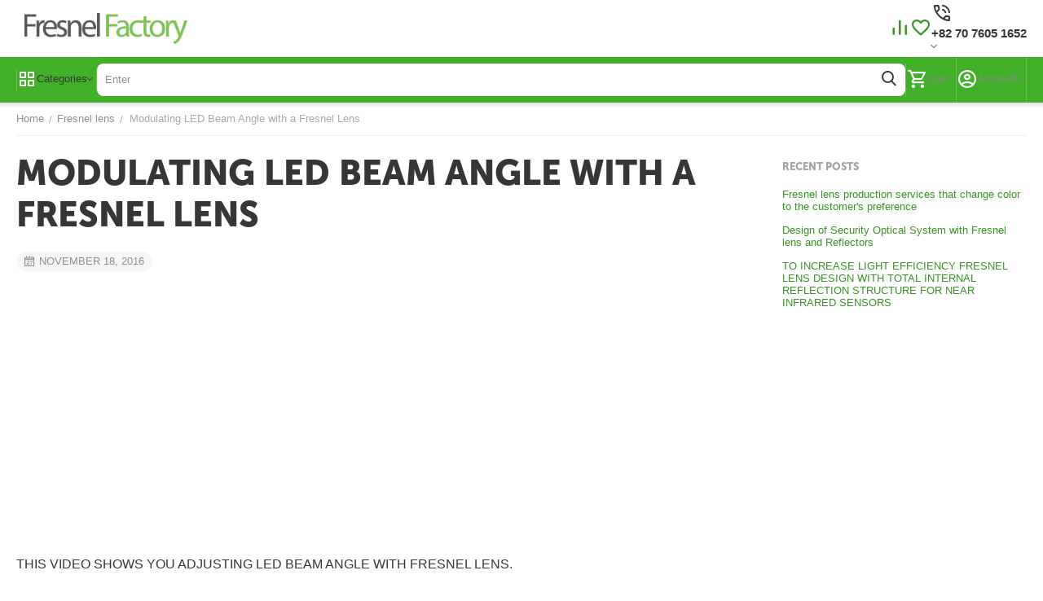

--- FILE ---
content_type: text/html; charset=utf-8
request_url: https://www.fresnelfactory.com/modulating-led-beam-angle-with-a-fresnel-lens.html
body_size: 15010
content:
<!DOCTYPE html>
<html 
    lang="en"
    dir="ltr"
    class="
 sticky-top-panel  sticky-fc-panel  "
>
<head>
<title>Website :: Blog - Administration panel</title>
<base href="https://www.fresnelfactory.com/" />
<meta http-equiv="Content-Type" content="text/html; charset=utf-8" data-ca-mode="" />
<meta name="viewport" content="width=device-width,initial-scale=1.0,minimum-scale=1.0,maximum-scale=1.0,user-scalable=no,viewport-fit=cover" />
<meta name="description" content=" This video shows you adjusting LED beam angle with fresnel lens LED bulbs that is arranged SMD 5050 26 things were used after removing the protective cap at the front  " />
    <meta name="keywords" content="" />

<meta name="format-detection" content="telephone=no">

            <link rel="canonical" href="https://www.fresnelfactory.com/modulating-led-beam-angle-with-a-fresnel-lens.html" />    
                        
    <link title="English" dir="ltr" type="text/html" rel="alternate" hreflang="x-default" href="https://www.fresnelfactory.com/modulating-led-beam-angle-with-a-fresnel-lens.html" />
    <link title="English" dir="ltr" type="text/html" rel="alternate" hreflang="en" href="https://www.fresnelfactory.com/modulating-led-beam-angle-with-a-fresnel-lens.html" />
    <link title="Français" dir="ltr" type="text/html" rel="alternate" hreflang="fr" href="https://www.fresnelfactory.com/modulating-led-beam-angle-with-a-fresnel-lens-fr.html" />
    <link title="Magyar" dir="ltr" type="text/html" rel="alternate" hreflang="hu" href="https://www.fresnelfactory.com/modulating-led-beam-angle-with-a-fresnel-lens-hu.html" />

<meta property="og:type" content="website" />
<meta property="og:locale" content="en_US" />
<meta property="og:title" content="Website :: Blog - Administration panel" />
<meta property="og:description" content=" This video shows you adjusting LED beam angle with fresnel lens LED bulbs that is arranged SMD 5050 26 things were used after removing the protective cap at the front  " />
<meta property="og:url" content="https://www.fresnelfactory.com/modulating-led-beam-angle-with-a-fresnel-lens.html" />
            <meta property="og:image" content=" https://www.fresnelfactory.com/images/logos/1/Fresnelfactory_로고_f8y7-th_ujbj-8b.jpg" />
    


    <link href="https://www.fresnelfactory.com/images/logos/1/favicon_oibr-at.ico" rel="shortcut icon" type="image/x-icon" />

<link rel="preload" crossorigin="anonymous" as="font" href="https://www.fresnelfactory.com/design/themes/abt__unitheme2/media/custom_fonts/MuseoSansBlack.woff?1752729303" type="font/woff" />
<link type="text/css" rel="stylesheet" href="https://www.fresnelfactory.com/var/cache/misc/assets/design/themes/abt__unitheme2/css/standalone.b2016fb54551ddebce279bf7f4d765731752729020.css?1752729020" /><script data-no-defer>
    window.lazySizesConfig =  {
        loadMode: 2,
        hFac: 0.42857142857143,
        expand: 350,
        expFactor: 1,
        preloadAfterLoad: false
    };
    document.addEventListener('lazybeforeunveil', function(e){
        let element = e.target;
        var bg = element.getAttribute('data-background-url');
        if(bg){
            var bgImg = $(new Image());
            bgImg.attr('src', bg);
            bgImg.on('load', function () {
                $(element).css({
                    'background-image': "url('" + bg + "')"
                }).removeAttr('data-background-url')
            });
        }
    });
</script>



    <!-- Inline script moved to the bottom of the page -->

<!-- Inline script moved to the bottom of the page -->

<!-- Inline script moved to the bottom of the page -->

<link rel="preload" href="https://www.fresnelfactory.com/images/logos/1/Fresnelfactory_로고_f8y7-th_ujbj-8b.jpg" as="image" fetchpriority="high">
</head>

<body class=" desktop-screen user-is-guest">
            
        <div class="ty-tygh  " data-ca-element="mainContainer" id="tygh_container">

        <div id="ajax_overlay" class="ty-ajax-overlay"></div>
<div id="ajax_loading_box" class="ty-ajax-loading-box"></div>
        <div class="cm-notification-container notification-container">
</div>
        <div class="ty-helper-container "
                    id="tygh_main_container">
                                             
<div class="tygh-top-panel clearfix">
                <div class="container-fluid  ">
                                                
    
        </div>
    

</div>

<div class="tygh-header clearfix">
                <div class="container-fluid  header-grid  advanced-header">
                                                
                <div class="container-fluid-row">
<div class="row-fluid ">        <div class="span4 top-logo-grid " >
                    <div class="top-logo ">
                <div class="ty-logo-container">
    
            <a href="https://www.fresnelfactory.com/" title="">
        
    




        
                            
        
        <img class="ty-pict  ty-logo-container__image   cm-image" width="2014" height="376" alt="" title="" src="https://www.fresnelfactory.com/images/logos/1/Fresnelfactory_로고_f8y7-th_ujbj-8b.jpg" />

    
            </a>
    </div>

                    </div>
            </div>

                                            
                                        
                
        <div class="span12 top-phones " >
                    <div class="top-buttons-grid hidden-phone ">
                        <div class="ut2-top-compared-products" id="abt__ut2_compared_products">
        <a class="cm-tooltip ty-compare__a " href="https://www.fresnelfactory.com/index.php?dispatch=product_features.compare" rel="nofollow" title="View Comparison list"><span><i class="ut2-icon-baseline-equalizer"></i></span></a>
        <!--abt__ut2_compared_products--></div>

    
    <div class="ut2-top-wishlist-count" id="abt__ut2_wishlist_count">
        <a class="cm-tooltip ty-wishlist__a " href="https://www.fresnelfactory.com/index.php?dispatch=wishlist.view" rel="nofollow" title="View wish list"><span><i class="ut2-icon-baseline-favorite-border"></i></span></a>
        <!--abt__ut2_wishlist_count--></div>

                    </div><div class="ut2-pn">
    <div class="ut2-pn__wrap ut2-pn__row cm-combination" id="sw_dropdown_1970">
        <span><span class="ut2-pn__icon ut2-icon">&nbsp;</span><span class="ut2-pn__title"><bdo dir="ltr">+82 70 7605 1652</bdo></span></span>
            </div>
    <div class="ut2-pn__contacts">
        <div id="dropdown_1970" class="cm-popup-box ut2-pn__items-full ty-dropdown-box__content hidden" style="display:none;">
            <a href="javascript:void(0);" data-ca-external-click-id="sw_dropdown_1970" rel="nofollow" class="cm-external-click ut2-btn-close hidden"><i class="ut2-icon-baseline-close"></i></a>
            <div class="ut2-pn__items">
                                <p>
                                            <a href="tel:+82 70 7605 1652"><bdo dir="ltr">+82 70 7605 1652</bdo></a>
                                                                <a href="tel:+1 925 457 1758"><bdo dir="ltr">+1 925 457 1758</bdo></a>
                                        <!-- Edit work time -->
                    <small>_call_request.work_time</small>
                </p>
                

                <hr>

                
                                    <p>
                        <small>Email</small>
                        <a href="mailto:ashton@fresnelfactory.com" style="font-weight:normal;font-size: inherit;">ashton@fresnelfactory.com</a>
                    </p>
                
                            </div>
        </div>
    </div>
</div>
            </div>
</div>
    </div>                                        
                <div class="container-fluid-row container-fluid-row-full-width top-menu-grid">
<div class="row-fluid ">        <div class="span16 " >
                    <div class="row-fluid ">        <div class="span11 top-left-grid " >
                    <div class="row-fluid ">        <div class="span5 menu-grid " >
                    <div class="ty-dropdown-box  top-menu-grid-vetrtical">

        <div id="sw_dropdown_1971" class="ty-dropdown-box__title cm-combination ">
                                        <span><i class="ut2-icon"></i><span>Categories</span></span>
                        
        </div>

        <div id="dropdown_1971" class="cm-popup-box ty-dropdown-box__content  hidden">
            <div class="ty-dropdown-box__title cm-external-click  hidden-desktop" data-ca-external-click-id="sw_dropdown_1971">
                <i class="ut2-icon"></i>Categories<span class="ut2-btn-close hidden"><i class="ut2-icon-baseline-close"></i></span>
            </div>
            
<div class="ut2-menu__backdrop cm-external-click" style="display: none" data-ca-external-click-id="sw_dropdown_1971"></div><div class="ut2-menu__header-mobile" style="display: none">Categories</div><div class="ut2-v__menu ut2-menu" style="--ut2-vertical-menu-block-height: 550px;"><div class="ut2-menu__inbox cm-external-triggered"><ul class="ut2-menu__list" style="--menu-columns: 4"><li class="ut2-menu__item ty-menu-item__products" data-subitems-count="11"><span class="ty-menu__item-toggle cm-responsive-menu-toggle"><i class="ut2-mark-fold-unfold"></i></span><a href="javascript:void(0)" class="ut2-menu__link"><span class="ut2-menu__link__in has-descr">


                    
                    
                    
            

            
    
    <img class="ty-pict  ut2-mwi-icon lazyload   cm-image" alt="" title="" src="[data-uri]" width="32" height="32" data-src="https://www.fresnelfactory.com/images/thumbnails/32/32/abt__ut2/menu-with-icon/0/210-abt__ut2_mwi__icon.png" />

<span class="ut2-menu__link__text"><span class="ut2-menu__link__name">Catalog</span><span class="m-label" style="color: #ffffff; background-color: #eb560c; border: 1px solid #eb560c;">Top</span>                                                                            <span class="ut2-mwi-text">Full list links of all active categories in your store</span>
                                                                    </span>
                                                                    <i class="ut2-icon-outline-arrow_forward"></i>
                                                            </span>
                        </a>
                                                
                                                    <div class="ut2-menu__submenu" id="topmenu_331_1971_2657125939">
                                                                                                                                    <div class="ut2-menu__submenu__carrier  ">
            <div class="ut2-menu__submenu__wrapper">
                <div class="ut2-menu__2nd-list">
                        

    
    <div class="ut2-menu__2nd-col">
                    <div class="ut2-menu__2nd-item" data-elem-index="0">
                
                                <div class="ut2-menu__2nd-item__header">
                    <a href="https://www.fresnelfactory.com/sensor-pir/"
                                              class="ut2-menu__2nd-link ">
                                                <span class="ut2-menu__2nd-link__text"><span class="ut2-menu__2nd-link__name">PIR motion detector(Infrared)</span></span>
                    </a>
                                    </div>

                                    <span class="ty-menu__item-toggle cm-responsive-menu-toggle">
                        <i class="ut2-mark-fold-unfold"></i>
                    </span>
                
                                    <div class="ut2-menu__2nd-submenu ">
                        <div class="ut2-menu__2nd-submenu__wrapper">
                                                            <div class="ut2-menu__3rd-list " data-cols-count="4" >
                                                                                                                                                                                            <div class="ut2-menu__3rd-item">
                                            <a href="https://www.fresnelfactory.com/sensor-pir/pir-motion-detector-package/"                                               class="ut2-menu__3rd-link "
                                               title="PIR motion detector Package">
                                                                                                <span class="ut2-menu__3rd-link__text"><span class="ut2-menu__3rd-link__name">PIR motion detector Package</span></span>
                                            </a>
                                        </div>
                                                                        
                                    </div>
                                                            
                            
                                                    </div>

                                            </div>
                            </div>
                    <div class="ut2-menu__2nd-item" data-elem-index="1">
                
                                <div class="ut2-menu__2nd-item__header">
                    <a href="https://www.fresnelfactory.com/glass-free-3d-lens/"
                                              class="ut2-menu__2nd-link ">
                                                <span class="ut2-menu__2nd-link__text"><span class="ut2-menu__2nd-link__name">MLA and Lenticular</span></span>
                    </a>
                                    </div>

                                    <span class="ty-menu__item-toggle cm-responsive-menu-toggle">
                        <i class="ut2-mark-fold-unfold"></i>
                    </span>
                
                                    <div class="ut2-menu__2nd-submenu ">
                        <div class="ut2-menu__2nd-submenu__wrapper">
                                                            <div class="ut2-menu__3rd-list " data-cols-count="4" >
                                                                                                                                                                                            <div class="ut2-menu__3rd-item">
                                            <a href="https://www.fresnelfactory.com/glass-free-3d-lens/vr-fresnel-lens/"                                               class="ut2-menu__3rd-link "
                                               title="VR Fresnel lens">
                                                                                                <span class="ut2-menu__3rd-link__text"><span class="ut2-menu__3rd-link__name">VR Fresnel lens</span></span>
                                            </a>
                                        </div>
                                                                                                                    <div class="ut2-menu__3rd-item">
                                            <a href="https://www.fresnelfactory.com/glass-free-3d-lens/array-lens/"                                               class="ut2-menu__3rd-link "
                                               title="Array lens">
                                                                                                <span class="ut2-menu__3rd-link__text"><span class="ut2-menu__3rd-link__name">Array lens</span></span>
                                            </a>
                                        </div>
                                                                        
                                    </div>
                                                            
                            
                                                    </div>

                                            </div>
                            </div>
                    <div class="ut2-menu__2nd-item" data-elem-index="2">
                
                                <div class="ut2-menu__2nd-item__header">
                    <a href="https://www.fresnelfactory.com/photovoltaic-cpv/"
                                              class="ut2-menu__2nd-link ">
                                                <span class="ut2-menu__2nd-link__text"><span class="ut2-menu__2nd-link__name">CPV and Large</span></span>
                    </a>
                                    </div>

                                    <span class="ty-menu__item-toggle cm-responsive-menu-toggle">
                        <i class="ut2-mark-fold-unfold"></i>
                    </span>
                
                                    <div class="ut2-menu__2nd-submenu ">
                        <div class="ut2-menu__2nd-submenu__wrapper">
                                                            <div class="ut2-menu__3rd-list " data-cols-count="4" >
                                                                                                                                                                                            <div class="ut2-menu__3rd-item">
                                            <a href="https://www.fresnelfactory.com/photovoltaic-cpv/photovoltaic-sog/"                                               class="ut2-menu__3rd-link "
                                               title="Photovoltaic SOG">
                                                                                                <span class="ut2-menu__3rd-link__text"><span class="ut2-menu__3rd-link__name">Photovoltaic SOG</span></span>
                                            </a>
                                        </div>
                                                                                                                    <div class="ut2-menu__3rd-item">
                                            <a href="https://www.fresnelfactory.com/photovoltaic-cpv/large-fresnel-lens/"                                               class="ut2-menu__3rd-link "
                                               title="Large Fresnel Lens">
                                                                                                <span class="ut2-menu__3rd-link__text"><span class="ut2-menu__3rd-link__name">Large Fresnel Lens</span></span>
                                            </a>
                                        </div>
                                                                        
                                    </div>
                                                            
                            
                                                    </div>

                                            </div>
                            </div>
            </div>
    
    <div class="ut2-menu__2nd-col">
                    <div class="ut2-menu__2nd-item" data-elem-index="3">
                
                                <div class="ut2-menu__2nd-item__header no-items">
                    <a href="https://www.fresnelfactory.com/sths34pf80-tmos/"
                                              class="ut2-menu__2nd-link ">
                                                <span class="ut2-menu__2nd-link__text"><span class="ut2-menu__2nd-link__name">TMOS lens</span></span>
                    </a>
                                    </div>

                
                            </div>
                    <div class="ut2-menu__2nd-item" data-elem-index="4">
                
                                <div class="ut2-menu__2nd-item__header">
                    <a href="https://www.fresnelfactory.com/nir-and-fir/"
                                              class="ut2-menu__2nd-link ">
                                                <span class="ut2-menu__2nd-link__text"><span class="ut2-menu__2nd-link__name">NIR and FIR</span></span>
                    </a>
                                    </div>

                                    <span class="ty-menu__item-toggle cm-responsive-menu-toggle">
                        <i class="ut2-mark-fold-unfold"></i>
                    </span>
                
                                    <div class="ut2-menu__2nd-submenu ">
                        <div class="ut2-menu__2nd-submenu__wrapper">
                                                            <div class="ut2-menu__3rd-list " data-cols-count="4" >
                                                                                                                                                                                            <div class="ut2-menu__3rd-item">
                                            <a href="https://www.fresnelfactory.com/nir-and-fir/thermal-camera/"                                               class="ut2-menu__3rd-link "
                                               title="Thermal Camera">
                                                                                                <span class="ut2-menu__3rd-link__text"><span class="ut2-menu__3rd-link__name">Thermal Camera</span></span>
                                            </a>
                                        </div>
                                                                        
                                    </div>
                                                            
                            
                                                    </div>

                                            </div>
                            </div>
                    <div class="ut2-menu__2nd-item" data-elem-index="5">
                
                                <div class="ut2-menu__2nd-item__header">
                    <a href="https://www.fresnelfactory.com/linear-fresnel-lens/"
                                              class="ut2-menu__2nd-link ">
                                                <span class="ut2-menu__2nd-link__text"><span class="ut2-menu__2nd-link__name">Cylindrical Fresnel</span></span>
                    </a>
                                    </div>

                                    <span class="ty-menu__item-toggle cm-responsive-menu-toggle">
                        <i class="ut2-mark-fold-unfold"></i>
                    </span>
                
                                    <div class="ut2-menu__2nd-submenu ">
                        <div class="ut2-menu__2nd-submenu__wrapper">
                                                            <div class="ut2-menu__3rd-list " data-cols-count="4" >
                                                                                                                                                                                            <div class="ut2-menu__3rd-item">
                                            <a href="https://www.fresnelfactory.com/linear-fresnel-lens/cylindrical-fresnel-lens/"                                               class="ut2-menu__3rd-link "
                                               title="Cylindrical Fresnel lens">
                                                                                                <span class="ut2-menu__3rd-link__text"><span class="ut2-menu__3rd-link__name">Cylindrical Fresnel lens</span></span>
                                            </a>
                                        </div>
                                                                        
                                    </div>
                                                            
                            
                                                    </div>

                                            </div>
                            </div>
            </div>
    
    <div class="ut2-menu__2nd-col">
                    <div class="ut2-menu__2nd-item" data-elem-index="6">
                
                                <div class="ut2-menu__2nd-item__header">
                    <a href="https://www.fresnelfactory.com/led-lights/"
                                              class="ut2-menu__2nd-link ">
                                                <span class="ut2-menu__2nd-link__text"><span class="ut2-menu__2nd-link__name">LED Lights</span></span>
                    </a>
                                    </div>

                                    <span class="ty-menu__item-toggle cm-responsive-menu-toggle">
                        <i class="ut2-mark-fold-unfold"></i>
                    </span>
                
                                    <div class="ut2-menu__2nd-submenu ">
                        <div class="ut2-menu__2nd-submenu__wrapper">
                                                            <div class="ut2-menu__3rd-list " data-cols-count="4" >
                                                                                                                                                                                            <div class="ut2-menu__3rd-item">
                                            <a href="https://www.fresnelfactory.com/led-lights/led-lights-fresnel-lens/"                                               class="ut2-menu__3rd-link "
                                               title="LED Lights Fresnel lens">
                                                                                                <span class="ut2-menu__3rd-link__text"><span class="ut2-menu__3rd-link__name">LED Lights Fresnel lens</span></span>
                                            </a>
                                        </div>
                                                                        
                                    </div>
                                                            
                            
                                                    </div>

                                            </div>
                            </div>
                    <div class="ut2-menu__2nd-item" data-elem-index="7">
                
                                <div class="ut2-menu__2nd-item__header">
                    <a href="https://www.fresnelfactory.com/wide-angle-mirror/"
                                              class="ut2-menu__2nd-link ">
                                                <span class="ut2-menu__2nd-link__text"><span class="ut2-menu__2nd-link__name">Flat Wide angle mirror</span></span>
                    </a>
                                    </div>

                                    <span class="ty-menu__item-toggle cm-responsive-menu-toggle">
                        <i class="ut2-mark-fold-unfold"></i>
                    </span>
                
                                    <div class="ut2-menu__2nd-submenu ">
                        <div class="ut2-menu__2nd-submenu__wrapper">
                                                            <div class="ut2-menu__3rd-list " data-cols-count="4" >
                                                                                                                                                                                            <div class="ut2-menu__3rd-item">
                                            <a href="https://www.fresnelfactory.com/wide-angle-mirror/front-surface-mirror/"                                               class="ut2-menu__3rd-link "
                                               title="Front Surface Mirror">
                                                                                                <span class="ut2-menu__3rd-link__text"><span class="ut2-menu__3rd-link__name">Front Surface Mirror</span></span>
                                            </a>
                                        </div>
                                                                        
                                    </div>
                                                            
                            
                                                    </div>

                                            </div>
                            </div>
                    <div class="ut2-menu__2nd-item" data-elem-index="8">
                
                                <div class="ut2-menu__2nd-item__header">
                    <a href="https://www.fresnelfactory.com/cheap-lenses/"
                                              class="ut2-menu__2nd-link ">
                                                <span class="ut2-menu__2nd-link__text"><span class="ut2-menu__2nd-link__name">Cheap lenses</span></span>
                    </a>
                                    </div>

                                    <span class="ty-menu__item-toggle cm-responsive-menu-toggle">
                        <i class="ut2-mark-fold-unfold"></i>
                    </span>
                
                                    <div class="ut2-menu__2nd-submenu ">
                        <div class="ut2-menu__2nd-submenu__wrapper">
                                                            <div class="ut2-menu__3rd-list " data-cols-count="4" >
                                                                                                                                                                                            <div class="ut2-menu__3rd-item">
                                            <a href="https://www.fresnelfactory.com/cheap-lenses/cheap-fresnel-lens/"                                               class="ut2-menu__3rd-link "
                                               title="Cheap Fresnel lens">
                                                                                                <span class="ut2-menu__3rd-link__text"><span class="ut2-menu__3rd-link__name">Cheap Fresnel lens</span></span>
                                            </a>
                                        </div>
                                                                        
                                    </div>
                                                            
                            
                                                    </div>

                                            </div>
                            </div>
            </div>
    
    <div class="ut2-menu__2nd-col">
                    <div class="ut2-menu__2nd-item" data-elem-index="9">
                
                                <div class="ut2-menu__2nd-item__header">
                    <a href="https://www.fresnelfactory.com/application/"
                                              class="ut2-menu__2nd-link ">
                                                <span class="ut2-menu__2nd-link__text"><span class="ut2-menu__2nd-link__name">Application</span></span>
                    </a>
                                    </div>

                                    <span class="ty-menu__item-toggle cm-responsive-menu-toggle">
                        <i class="ut2-mark-fold-unfold"></i>
                    </span>
                
                                    <div class="ut2-menu__2nd-submenu ">
                        <div class="ut2-menu__2nd-submenu__wrapper">
                                                            <div class="ut2-menu__3rd-list clipped " data-cols-count="4" style="--menu-items:5;">
                                                                                                                                                                                            <div class="ut2-menu__3rd-item">
                                            <a href="https://www.fresnelfactory.com/application/pir-lens/"                                               class="ut2-menu__3rd-link "
                                               title="Motion detection">
                                                                                                <span class="ut2-menu__3rd-link__text"><span class="ut2-menu__3rd-link__name">Motion detection</span></span>
                                            </a>
                                        </div>
                                                                                                                    <div class="ut2-menu__3rd-item">
                                            <a href="https://www.fresnelfactory.com/application/other-sensors/"                                               class="ut2-menu__3rd-link "
                                               title="IR sensor">
                                                                                                <span class="ut2-menu__3rd-link__text"><span class="ut2-menu__3rd-link__name">IR sensor</span></span>
                                            </a>
                                        </div>
                                                                                                                    <div class="ut2-menu__3rd-item">
                                            <a href="https://www.fresnelfactory.com/application/3d-mla/"                                               class="ut2-menu__3rd-link "
                                               title="3D VR AR Display">
                                                                                                <span class="ut2-menu__3rd-link__text"><span class="ut2-menu__3rd-link__name">3D VR AR Display</span></span>
                                            </a>
                                        </div>
                                                                                                                    <div class="ut2-menu__3rd-item">
                                            <a href="https://www.fresnelfactory.com/application/led-lights/"                                               class="ut2-menu__3rd-link "
                                               title="LED lights">
                                                                                                <span class="ut2-menu__3rd-link__text"><span class="ut2-menu__3rd-link__name">LED lights</span></span>
                                            </a>
                                        </div>
                                                                                                                    <div class="ut2-menu__3rd-item">
                                            <a href="https://www.fresnelfactory.com/application/cpv/"                                               class="ut2-menu__3rd-link "
                                               title="CPV solar">
                                                                                                <span class="ut2-menu__3rd-link__text"><span class="ut2-menu__3rd-link__name">CPV solar</span></span>
                                            </a>
                                        </div>
                                                                                                                    <div class="ut2-menu__3rd-item">
                                            <a href="https://www.fresnelfactory.com/application/magnifier/"                                               class="ut2-menu__3rd-link "
                                               title="Magnifier">
                                                                                                <span class="ut2-menu__3rd-link__text"><span class="ut2-menu__3rd-link__name">Magnifier</span></span>
                                            </a>
                                        </div>
                                                                        
                                    </div>
                                                            
                                                            <a href="javascript:void(0);" onclick="$(this).prev().addClass('view');$(this).addClass('hidden');" class="ut2-more-btn" title=""><span>More</span></a>
                            
                                                    </div>

                                            </div>
                            </div>
                    <div class="ut2-menu__2nd-item" data-elem-index="10">
                
                                <div class="ut2-menu__2nd-item__header no-items">
                    <a href="https://www.fresnelfactory.com/service/"
                                              class="ut2-menu__2nd-link ">
                                                <span class="ut2-menu__2nd-link__text"><span class="ut2-menu__2nd-link__name">Service</span></span>
                    </a>
                                    </div>

                
                            </div>
            </div>

<!-- Inline script moved to the bottom of the page -->                </div>

                            </div>

                    </div>
    
                        
                            </div>
                                                                    </li>
                                
            </ul>
        </div>
    </div>



        </div>

        <div class="cm-external-click ui-widget-overlay hidden" data-ca-external-click-id="sw_dropdown_1971"></div>
    </div>
            </div>

                                        
            
        <div class="span10 search-grid " >
                    <div class="top-search ">
                <a href="javascript:void(0);" rel="nofollow" onclick="$(this).parent().next().toggleClass('hidden');$(this).next().toggleClass('view');$(this).toggleClass('hidden');" class="ut2-btn-search"><i class="ut2-icon-search"></i><i class="ut2-icon-baseline-close hidden"></i></a>


<div class="ty-search-block">
    
    <form action="https://www.fresnelfactory.com/" name="search_form" method="get">
        <input type="hidden" name="match" value="all" />
        <input type="hidden" name="subcats" value="Y" />
        <input type="hidden" name="pcode_from_q" value="Y" />
        <input type="hidden" name="pshort" value="Y" />
        <input type="hidden" name="pfull" value="Y" />
        <input type="hidden" name="pname" value="Y" />
        <input type="hidden" name="pkeywords" value="Y" />
        <input type="hidden" name="search_performed" value="Y" />

        

        <input type="text" name="q" value="" id="search_input" title="Search products" class="ty-search-block__input cm-hint" /><button title="Search" class="ty-search-magnifier" type="submit"><i class="ut2-icon-search"></i></button>
<input type="hidden" name="dispatch" value="products.search" />
        
    </form>
</div>

                    </div>
            </div>
</div>
            </div>

                                        
            
        <div class="span5 account-cart-grid " >
                    <div class="ut2-top-cart-content ty-float-right">
                    <div class="ty-dropdown-box" id="cart_status_1974">
        <div id="sw_dropdown_1974" class="ty-dropdown-box__title cm-combination">
        <a href="https://www.fresnelfactory.com/index.php?dispatch=checkout.cart" class="ty-hand" id="cart_icon_1974">
                                                <i class="ut2-icon-use_icon_cart empty"><span class="ty-minicart-count ty-hand empty">0</span></i><span>Cart</span>
                            
        <!--cart_icon_1974--></a>
        </div>
        <div id="dropdown_1974" class="cm-popup-box ty-dropdown-box__content ty-dropdown-box__content--cart hidden">
                            <div class="cm-cart-content cm-cart-content-thumb cm-cart-content-delete" id="cart_content_1974">
                    <div class="ut2-popup-box-title">Cart items: <div class="cm-external-click ut2-btn-close" data-ca-external-click-id="sw_dropdown_1974"><i class="ut2-icon-baseline-close"></i></div></div>
                        <div class="ty-cart-items">
                                                            <div class="ty-cart-items__empty ty-center">Cart is empty</div>
                                                    </div>

                                            <div class="cm-cart-buttons buttons-container  hidden">
                                                                                    
                            <a href="https://www.fresnelfactory.com/index.php?dispatch=checkout.cart" rel="nofollow" class="ty-btn ty-btn__outline">View cart</a>
                                                                        
 
    <a href="https://www.fresnelfactory.com/index.php?dispatch=checkout.checkout"  class="ty-btn ty-btn__primary " ><span class="ty-icon ty-icon-ok" ></span><bdi>Checkout</bdi></a>
                                                    </div>
                    
                <!--cart_content_1974--></div>
            
        </div>
    <!--cart_status_1974--></div>


                    </div><div class="ut2-top-my-account ty-float-right">
                <div class="ty-dropdown-box" id="account_info_1975">
    <div id="sw_dropdown_192" class="ty-dropdown-box__title cm-combination">
                    <a href="https://www.fresnelfactory.com/index.php?dispatch=profiles.update" title="">
                <i class="ut2-icon-outline-account-circle"></i>
                <span >Account</span>
            </a>
        
    </div>

    <div id="dropdown_192" class="cm-popup-box ty-dropdown-box__content hidden">
                <div class="ut2-popup-box-title">My account<div class="cm-external-click ut2-btn-close" data-ca-external-click-id="sw_dropdown_192"><i class="ut2-icon-baseline-close"></i></div></div>
        <ul class="ty-account-info">
                                        <li class="ty-account-info__item ty-dropdown-box__item"><a class="ty-account-info__a underlined" href="https://www.fresnelfactory.com/index.php?dispatch=orders.search" rel="nofollow">Orders</a></li>
                                                        <li class="ty-account-info__item ty-dropdown-box__item"><a class="ty-account-info__a underlined" href="https://www.fresnelfactory.com/index.php?dispatch=product_features.compare" rel="nofollow">Comparison list</a></li>
                            

<li class="ty-account-info__item ty-dropdown-box__item">
    <a href="https://www.fresnelfactory.com/index.php?dispatch=rma.returns" rel="nofollow" class="ty-account-info__a">Return requests</a>
</li><li class="ty-account-info__item ty-dropdown-box__item"><a class="ty-account-info__a" href="https://www.fresnelfactory.com/index.php?dispatch=wishlist.view" rel="nofollow">Wish list</a></li>        </ul>

                    <div class="ty-account-info__orders updates-wrapper track-orders" id="track_orders_block_1975">
                <form action="https://www.fresnelfactory.com/" method="POST" class="cm-ajax cm-post cm-ajax-full-render" name="track_order_quick">
                    <input type="hidden" name="result_ids" value="track_orders_block_*" />
                    <input type="hidden" name="return_url" value="index.php?sl=en&amp;dispatch=pages.view&amp;page_id=80" />

                    <div class="ty-account-info__orders-txt">Track my order(s)</div>

                    <div class="ty-account-info__orders-input ty-control-group ty-input-append">
                        <label for="track_order_item1975" class="cm-required cm-trim hidden">Track my order(s)</label>
                        <input type="text" size="20" class="ty-input-text cm-hint" id="track_order_item1975" name="track_data" value="Order ID/Email" />
                        <button title="Go" class="ty-btn-go" type="submit"><span class="ty-icon ty-icon-right-dir ty-btn-go__icon" ></span></button>
<input type="hidden" name="dispatch" value="orders.track_request" />
                                            </div>
                </form>
                <!--track_orders_block_1975--></div>
        
        <div class="ty-account-info__buttons buttons-container">
                            <a href="https://www.fresnelfactory.com/index.php?dispatch=auth.login_form&amp;return_url=index.php%3Fsl%3Den%26dispatch%3Dpages.view%26page_id%3D80" data-ca-target-id="login_block1975" class="cm-dialog-opener cm-dialog-auto-size ty-btn ty-btn__secondary" rel="nofollow">Sign in</a><a href="https://www.fresnelfactory.com/index.php?dispatch=profiles.add" rel="nofollow" class="ty-btn ty-btn__primary">Register</a>
                <div  id="login_block1975" class="hidden" title="Sign in">
                    <div class="ty-login-popup">
                                            </div>
                </div>
                    </div>
<!--account_info_1975--></div>
</div>
                    </div>
            </div>
</div>
            </div>
</div>
    </div>    
        </div>
    

</div>

    <div class="tygh-content clearfix">
                    <div class="container-fluid  ">
                                                
                <div class="container-fluid-row">
<div class="row-fluid ">        <div class="span16  " >
                    <div id="breadcrumbs_26">

                    <div class="ty-breadcrumbs clearfix">
            <a href="https://www.fresnelfactory.com/" class="ty-breadcrumbs__a"><bdi>Home</bdi></a><span class="ty-breadcrumbs__slash">/</span><a href="https://www.fresnelfactory.com/3d-display-clone-en.html" class="ty-breadcrumbs__a"><bdi>Fresnel lens</bdi></a><span class="ty-breadcrumbs__slash">/</span><span class="ty-breadcrumbs__current"><bdi>Modulating LED Beam Angle with a Fresnel Lens</bdi></span>        </div>

                <!-- Inline script moved to the bottom of the page -->
            <!--breadcrumbs_26--></div>
            </div>
</div>
    </div>                                        
                <div class="container-fluid-row">
<div class="row-fluid ">        <div class="span13 ty-blog-grid " >
                    <div class="ty-mainbox-container clearfix">
                                    <h1 class="ty-mainbox-title">
                                                                <span >Modulating LED Beam Angle with a Fresnel Lens</span>
                                        
                </h1>
            
                <div class="ty-mainbox-body"><div class="ty-wysiwyg-content">
        <div class="ut2-blog__date"><i class="ty-icon-calendar"></i> November 18, 2016</div>

        <div ><div class="ab__mcd_descs ty-mb-s"><div class="ty-wysiwyg-content ty-mb-s"><p><iframe src="https://www.youtube.com/embed/b1QwPpjP5sU" width="420" height="315" frameborder="0" allowfullscreen="allowfullscreen"></iframe></p>
<p><span style="font-size: 12pt;"><span class="hps">This video shows you adjusting LED beam angle with </span><span class="hps">fresnel</span> <span class="hps">lens</span>.</span></p>
<p><span class="hps">LED bulbs that is arranged SMD 5050 26</span> <span class="hps">things were used</span> <span class="hps">after removing the protective cap</span> <span class="hps">at the front</span><span>.</span></p>
<p> </p></div></div></div>
    
</div>

    

    
                

    </div>
    </div>
            </div>

                                            
                
        <div class="span3  " >
                    <div class="ty-sidebox-important">
        <h3 class="ty-sidebox-important__title">
                                        <span class="ty-sidebox__title-wrapper">Recent posts</span>
                        
        </h3>
        <div class="ty-sidebox-important__body">
<div class="ty-blog-sidebox">
    <ul class="ty-blog-sidebox__list">
        <li class="ty-blog-sidebox__item">
            <a href="https://www.fresnelfactory.com/fresnel-lens-production-services-that-change-color-to-the-customers-preference.html">Fresnel lens production services that change color to the customer&#039;s preference </a>
        </li>
        <li class="ty-blog-sidebox__item">
            <a href="https://www.fresnelfactory.com/design-of-security-optical-system-with-fresnel-lens-and-reflectors.html">Design of Security Optical System with Fresnel lens and Reflectors</a>
        </li>
        <li class="ty-blog-sidebox__item">
            <a href="https://www.fresnelfactory.com/to-increase-light-efficiency-fresnel-lens-design-with-total-internal-reflection-structure-for-near-infrared-sensors.html">TO INCREASE LIGHT EFFICIENCY FRESNEL LENS DESIGN WITH TOTAL INTERNAL REFLECTION STRUCTURE FOR NEAR INFRARED SENSORS</a>
        </li>
    </ul>
</div>

</div>
    </div>
            </div>
</div>
    </div>    
        </div>
    

    </div>



<div class="tygh-footer clearfix" id="tygh_footer">
                <div class="container-fluid  ty-footer-grid">
                                                
                <div class="container-fluid-row container-fluid-row-full-width ty-footer-menu b-top">
<div class="row-fluid ">        <div class="span16 " >
                    <div class="row-fluid ">        <div class="span4 my-account-grid " >
                    <div class="ty-footer footer-no-wysiwyg ty-float-left">
        <div class="ty-footer-general__header  cm-combination" id="sw_footer-general_397">
                                        <span>Fresnel Factory</span>
                        
        <span class="ty-icon ty-icon-down-open ty-footer-menu__icon-open" ></span>
        <span class="ty-icon ty-icon-up-open ty-footer-menu__icon-hide" ></span>
        </div>
        <div class="ty-footer-general__body" id="footer-general_397"><div class="ty-wysiwyg-content"  data-ca-live-editor-object-id="0" data-ca-live-editor-object-type=""><ul id="demo_store_links">
<li class="ty-footer-menu__item"><a href="https://www.fresnelfactory.com/about-fresnelfactory.com-fr-en.html">About us</a></li>
<li class="ty-footer-menu__item"><a href="https://www.fresnelfactory.com/contact-uswithout-form.html">Contact us</a></li>
<li class="ty-footer-menu__item"><a href="https://www.fresnelfactory.com/index.php?dispatch=sitemap.view">Sitemap</a></li>
<li class="ty-footer-menu__item"><a href="../fresnel_list/Fresnel lens standard product list.pdf">Standard products list</a></li>
</ul></div></div>
    </div>
            </div>

                                        
            
        <div class="span4 demo-store-grid " >
                    <div class="ty-footer footer-no-wysiwyg ty-float-left">
        <div class="ty-footer-general__header  cm-combination" id="sw_footer-general_334">
                                        <span>Customer Service</span>
                        
        <span class="ty-icon ty-icon-down-open ty-footer-menu__icon-open" ></span>
        <span class="ty-icon ty-icon-up-open ty-footer-menu__icon-hide" ></span>
        </div>
        <div class="ty-footer-general__body" id="footer-general_334"><div class="ty-wysiwyg-content"  data-ca-live-editor-object-id="0" data-ca-live-editor-object-type="">                            <ul id="customer_service_links">
                            <li class="ty-footer-menu__item"><a href="https://www.fresnelfactory.com/index.php?dispatch=orders.search" rel="nofollow">About your order</a></li>
                                                            <li class="ty-footer-menu__item"><a href="https://www.fresnelfactory.com/index.php?dispatch=wishlist.view" rel="nofollow">Wishlist</a></li>
<li class="ty-footer-menu__item"><a href="https://www.fresnelfactory.com/return-policy.html">Return Policy</a></li>
                                                                                        <li class="ty-footer-menu__item"><a href="https://www.fresnelfactory.com/index.php?dispatch=product_features.compare" rel="nofollow">Comparison list</a></li>
                                                        </ul></div></div>
    </div>
            </div>

                                        
            
        <div class="span4 customer-service-grid " >
                    <div class="ty-footer footer-no-wysiwyg ty-float-left">
        <div class="ty-footer-general__header  cm-combination" id="sw_footer-general_276">
                                        <span>Head Office</span>
                        
        <span class="ty-icon ty-icon-down-open ty-footer-menu__icon-open" ></span>
        <span class="ty-icon ty-icon-up-open ty-footer-menu__icon-hide" ></span>
        </div>
        <div class="ty-footer-general__body" id="footer-general_276"><div class="ty-wysiwyg-content"  data-ca-live-editor-object-id="0" data-ca-live-editor-object-type=""><p>Yeongtong-ro 323beon-gil 38,<br />Suwon-si, Gyeonggi-do<br />16676, SOUTH KOREA</p>
<p>Tel : +82 70-7605-1652 <br />Ashton@fresnelfactory.com</p></div></div>
    </div>
            </div>

                                        
            
        <div class="span4 about-grid " >
                    <div class="ty-footer footer-no-wysiwyg ty-float-left">
        <div class="ty-footer-general__header  cm-combination" id="sw_footer-general_277">
                                        <span>USA Branch</span>
                        
        <span class="ty-icon ty-icon-down-open ty-footer-menu__icon-open" ></span>
        <span class="ty-icon ty-icon-up-open ty-footer-menu__icon-hide" ></span>
        </div>
        <div class="ty-footer-general__body" id="footer-general_277"><div class="ty-wysiwyg-content"  data-ca-live-editor-object-id="0" data-ca-live-editor-object-type=""><p>Silicon Valley,<br />3003 North First Street<br />San Jose, CA 95134</p>
<p><span>Tel :+1 925-457-1758<br />Frank.yim@fresnelfactory.com</span></p></div></div>
    </div>
            </div>
</div>
            </div>
</div>
    </div>                                        
                <div class="container-fluid-row">
<div class="row-fluid ">        <div class="span16 ty-footer-grid__full-width footer-copyright " >
                    <div class="row-fluid ">        <div class="span8  " >
                    <div class=" ty-float-left">
                <p class="bottom-copyright">
    &copy;
            2002 -
    
    2026 Fresnel Factory Inc.. 
</p>
                    </div>
            </div>

                                        
            
        <div class="span8  " >
                    <div class=" ty-float-right">
                <div class="ty-payment-icons">
        <span class="ty-payment-icons__item twocheckout">&nbsp;</span>
    <span class="ty-payment-icons__item paypal">&nbsp;</span>
    <span class="ty-payment-icons__item mastercard">&nbsp;</span>
    <span class="ty-payment-icons__item visa">&nbsp;</span>
    
</div>

                    </div>
            </div>
</div>
            </div>
</div>
    </div>    
        </div>
    

</div>

        

            



<div class="ut2-sticky-panel__wrap">

        
</div>

            <div class="ut2-header-allows-h-menu-stuck-top-sentinel"></div>
        <!--tygh_main_container--></div>

        
        <!--tygh_container--></div>

        <script src="https://www.fresnelfactory.com/js/lib/jquery/jquery-3.5.1.min.js?ver=1752729303" ></script>

<script src="https://www.fresnelfactory.com/var/cache/misc/assets/js/tygh/scripts-b65d090eb8081d31b21a20c63d9b54f71752729020.js?1752729020"></script>
<script>
(function(_, $) {

    _.tr({
        abt__ut2__sku_copy_status_success: 'Successed to copy SKU',
        abt__ut2__sku_copy_status_fail: 'Failed to copy SKU',
        sku: 'CODE',
        copied: 'Copied',
        cannot_buy: 'You cannot buy the product with these option variants ',
        no_products_selected: 'No products selected',
        error_no_items_selected: 'No items selected! At least one check box must be selected to perform this action.',
        delete_confirmation: 'Are you sure you want to delete the selected items?',
        text_out_of_stock: 'Out-of-stock',
        items: 'item(s)',
        text_required_group_product: 'Please select a product for the required group [group_name]',
        save: 'Save',
        close: 'Close',
        notice: 'Notice',
        warning: 'Warning',
        error: 'Error',
        empty: 'Empty',
        text_are_you_sure_to_proceed: 'Are you sure you want to proceed?',
        text_invalid_url: 'You have entered an invalid URL',
        error_validator_email: 'The email address in the <b>[field]<\/b> field is invalid.',
        error_validator_phone: 'The phone number in the <b>[field]<\/b> field is invalid. The correct format is (555) 555-55-55 or 55 55 555 5555.',
        error_validator_phone_mask: 'The phone number in the <b>[field]<\/b> field is invalid.',
        error_validator_phone_mask_with_phone: 'The phone number <b>[phone]<\/b> is invalid.',
        error_validator_phone_phone_number_with_country_selection: 'The phone number is invalid',
        error_validator_integer: 'The value of the <b>[field]<\/b> field is invalid. It should be integer.',
        error_validator_multiple: 'The <b>[field]<\/b> field does not contain the selected options.',
        error_validator_password: 'The passwords in the <b>[field2]<\/b> and <b>[field1]<\/b> fields do not match.',
        error_validator_required: 'The <b>[field]<\/b> field is mandatory.',
        error_validator_zipcode: 'The ZIP / Postal code in the <b>[field]<\/b> field is incorrect. The correct format is [extra].',
        error_validator_message: 'The value of the <b>[field]<\/b> field is invalid.',
        text_page_loading: 'Loading... Your request is being processed, please wait.',
        error_ajax: 'Oops, something went wrong ([error]). Please try again.',
        text_changes_not_saved: 'Your changes have not been saved.',
        text_data_changed: 'Your changes have not been saved.\n\nPress OK to continue, or Cancel to stay on the current page.',
        placing_order: 'Placing the order',
        order_was_not_placed: 'Order was not placed',
        file_browser: 'File browser',
        browse: 'Browse...',
        more: 'More',
        text_no_products_found: 'No products found',
        cookie_is_disabled: 'For a complete shopping experience, please <a href=\"http://www.wikihow.com/Enable-Cookies-in-Your-Internet-Web-Browser\" target=\"_blank\">set your browser to accept cookies<\/a>',
        insert_image: 'Insert image',
        image_url: 'Image URL',
        loading: 'Loading...',
        product_in_wishlist:'This product is already in the wish list',
        'abt__ut2.add_to_wishlist.tooltip':'Add to wishlist',
        product_added_to_cl:'Product was added to your Compare list',
        add_to_comparison_list:'Add to comparison list',
        text_editing_raw: 'Text editing',
        save_raw: 'Save',
        cancel_raw: 'Cancel',

        abt__ut2_of: 'of'
    });

    $.extend(_, {
        index_script: 'index.php',
        changes_warning: /*'Y'*/'N',
        currencies: {
            'primary': {
                'decimals_separator': '.',
                'thousands_separator': ',',
                'decimals': '2'
            },
            'secondary': {
                'decimals_separator': '.',
                'thousands_separator': ',',
                'decimals': '2',
                'coefficient': '1.00000'
            }
        },
        default_editor: 'tinymce',
        default_previewer: 'owl',
        current_path: '',
        current_location: 'https://www.fresnelfactory.com',
        images_dir: 'https://www.fresnelfactory.com/design/themes/responsive/media/images',
        notice_displaying_time: 5,
        cart_language: 'en',
        language_direction: 'ltr',
        default_language: 'en',
        default_country: 'US',
        cart_prices_w_taxes: false,
        regexp: [],
        current_url: 'https://www.fresnelfactory.com/modulating-led-beam-angle-with-a-fresnel-lens.html',
        current_host: 'www.fresnelfactory.com',
        init_context: '',
        phone_validation_mode: 'international_format',
        hash_of_available_countries: 'b2d777f1f34fe86cd16420868bc5d61a',
        hash_of_phone_masks: '1752729020',
        deferred_scripts: []
    });

    
    
        $(document).ready(function(){
            turnOffPhoneSafariAutofill();

            $.runCart('C');
        });

        $.ceEvent('on', 'ce.commoninit', function () {
            turnOffPhoneSafariAutofill();
        });

        function turnOffPhoneSafariAutofill () {
            if ($.browser.safari) {
                const searchFakeSpan = '<span data-ca-validator="ignore" style="position: absolute; overflow: hidden; width: 1px; height: 1px;">search</span>';

                $('.autofill-off').each(function() {
                    const $field = $(this);
                    if ($field.data('caAutofillIsSet')) {
                        return;
                    }
                    $('[for="' + $field.attr('id') + '"').append(searchFakeSpan);
                    $field.data('caAutofillIsSet', true)
                })

                $('[x-autocompletetype="tel"]').removeAttr('x-autocompletetype');
                var $maskPhoneLabels =  $('.cm-mask-phone-label:not(.autofill-on)');
                if (!$maskPhoneLabels.length || $('[data-ca-validator="ignore"]', $maskPhoneLabels).length) {
                    return;
                }
                $maskPhoneLabels.append(searchFakeSpan);
            }
        }

    
    }(Tygh, Tygh.$));
</script>
<script>(function(_, $) {$.extend(_, {abt__ut2: {settings: {"general":{"lazy_load":"Y","brand_feature_id":"18","skeleton_sizes":{"default_height":{"desktop":0,"tablet":0,"mobile":0},"abt__ut2_advanced_subcategories_menu":{"desktop":0,"tablet":0,"mobile":0},"abt__ut2_contacts_manually":{"desktop":0,"tablet":0,"mobile":0},"abt__ut2_lite_checkout_place_order_button":{"desktop":0,"tablet":0,"mobile":0},"ab__deal_of_the_day":{"desktop":0,"tablet":0,"mobile":0},"ab__fast_navigation":{"desktop":0,"tablet":0,"mobile":0},"ab__fast_navigation_categories":{"desktop":0,"tablet":0,"mobile":0},"ab__promotion_categories_filter":{"desktop":0,"tablet":0,"mobile":0},"abt__ut2_fly_menu":{"desktop":0,"tablet":0,"mobile":0},"ab__motivation_block":{"desktop":0,"tablet":0,"mobile":0},"ab__multi_deal_of_the_day":{"desktop":0,"tablet":0,"mobile":0},"abt__ut2_block_opener":{"desktop":0,"tablet":0,"mobile":0},"abt__ut2_lite_checkout_promotion_coupon":{"desktop":0,"tablet":0,"mobile":0},"ab__promotion_main_data":{"desktop":0,"tablet":0,"mobile":0},"ab__promotions":{"desktop":0,"tablet":0,"mobile":0},"ab__vg_videos":{"desktop":0,"tablet":0,"mobile":0},"banners":{"desktop":0,"tablet":0,"mobile":0},"our_brands":{"desktop":0,"tablet":0,"mobile":0},"breadcrumbs":{"desktop":0,"tablet":0,"mobile":0},"cart_content":{"desktop":0,"tablet":0,"mobile":0},"categories":{"desktop":0,"tablet":0,"mobile":0},"checkout":{"desktop":0,"tablet":0,"mobile":0},"lite_checkout_customer_address":{"desktop":0,"tablet":0,"mobile":0},"lite_checkout_customer_billing":{"desktop":0,"tablet":0,"mobile":0},"lite_checkout_customer_information":{"desktop":0,"tablet":0,"mobile":0},"lite_checkout_location":{"desktop":0,"tablet":0,"mobile":0},"lite_checkout_newsletters":{"desktop":0,"tablet":0,"mobile":0},"lite_checkout_customer_notes":{"desktop":0,"tablet":0,"mobile":0},"lite_checkout_payment_methods":{"desktop":0,"tablet":0,"mobile":0},"lite_checkout_shipping_methods":{"desktop":0,"tablet":0,"mobile":0},"lite_checkout_customer_sign_in":{"desktop":0,"tablet":0,"mobile":0},"lite_checkout_terms_and_conditions":{"desktop":0,"tablet":0,"mobile":0},"currencies":{"desktop":0,"tablet":0,"mobile":0},"geo_maps_customer_location":{"desktop":0,"tablet":0,"mobile":0},"html_block":{"desktop":0,"tablet":0,"mobile":0},"safe_smarty_block":{"desktop":0,"tablet":0,"mobile":0},"smarty_block":{"desktop":0,"tablet":0,"mobile":0},"languages":{"desktop":0,"tablet":0,"mobile":0},"menu":{"desktop":0,"tablet":0,"mobile":0},"my_account":{"desktop":0,"tablet":0,"mobile":0},"pages":{"desktop":0,"tablet":0,"mobile":0},"payment_methods":{"desktop":0,"tablet":0,"mobile":0},"product_filters_home":{"desktop":0,"tablet":0,"mobile":0},"products":{"desktop":0,"tablet":0,"mobile":0},"blog":{"desktop":0,"tablet":0,"mobile":0},"shipping_methods":{"desktop":0,"tablet":0,"mobile":0},"store_locator":{"desktop":0,"tablet":0,"mobile":0},"tags":{"desktop":0,"tablet":0,"mobile":0},"template":{"desktop":0,"tablet":0,"mobile":0},"testimonials":{"desktop":0,"tablet":0,"mobile":0}},"top_sticky_panel":{"enable":{"desktop":"Y","tablet":"N","mobile":"N"}},"blog_page_id":"","block_loader_additional_margin":1000,"change_main_image_on_variation_hover":{"desktop":"Y","tablet":"N","mobile":"N"},"sticky_panel":{"enable_sticky_panel":{"desktop":"N","tablet":"N","mobile":"Y"},"enable_sticky_panel_labels":{"desktop":"N","tablet":"N","mobile":"Y"},"link_home":{"desktop":"N","tablet":"N","mobile":"N"},"catalog":{"desktop":"N","tablet":"N","mobile":"Y"},"search":{"desktop":"N","tablet":"N","mobile":"Y"},"cart":{"desktop":"N","tablet":"N","mobile":"Y"},"wishlist":{"desktop":"N","tablet":"N","mobile":"N"},"comparison":{"desktop":"N","tablet":"N","mobile":"N"},"account":{"desktop":"N","tablet":"N","mobile":"Y"},"phones":{"desktop":"N","tablet":"N","mobile":"Y"},"sticky_panel_contacts_block_id":""},"price_format":"superscript_decimals","bfcache":{"desktop":"N","tablet":"N","mobile":"N"},"mobile_tooltip":"N","check_clone_theme":"Y"},"category":{"show_sticky_panel_filters_and_categories":{"desktop":"Y","tablet":"Y","mobile":"Y"},"show_subcategories":"N","description_position":"top"},"features":{"description_position":"bottom"},"product_list":{"decolorate_out_of_stock_products":"N","price_display_format":"col","price_position_top":"N","show_rating":"Y","show_rating_num":"Y","show_cart_status":"not-show","show_favorite_compare_status":"Y","max_features":{"desktop":"5","tablet":"5","mobile":"5"},"default_products_view":{"desktop":"products_multicolumns","tablet":"products_multicolumns","mobile":"products_multicolumns"},"button_wish_list_view":{"desktop":"Y","tablet":"Y","mobile":"Y"},"button_compare_view":{"desktop":"Y","tablet":"N","mobile":"N"},"hover_buttons_w_c_q":{"desktop":"Y","tablet":"N","mobile":"N"},"show_you_save":{"desktop":"short","tablet":"short","mobile":"none"},"products_multicolumns":{"image_width":{"desktop":"243","tablet":"243","mobile":"200"},"image_height":{"desktop":"243","tablet":"243","mobile":"200"},"lines_number_in_name_product":{"desktop":"1","tablet":"2","mobile":"2"},"show_sku":{"desktop":"N","tablet":"N","mobile":"N"},"show_amount":{"desktop":"Y","tablet":"Y","mobile":"Y"},"show_qty":{"desktop":"Y","tablet":"N","mobile":"N"},"show_button_add_to_cart":{"desktop":"icon_button","tablet":"icon_button","mobile":"icon_button"},"show_buttons_on_hover":{"desktop":"Y","tablet":"N","mobile":"N"},"grid_item_bottom_content":{"desktop":"features_and_variations","tablet":"none","mobile":"none"},"show_content_on_hover":{"desktop":"Y","tablet":"N","mobile":"N"},"show_brand_logo":{"desktop":"N","tablet":"N","mobile":"N"},"show_gallery":{"desktop":"points","tablet":"points","mobile":"points"},"enable_hover_gallery":{"desktop":"lines","tablet":"N","mobile":"N"}},"products_without_options":{"image_width":{"desktop":"240","tablet":"200","mobile":"300"},"image_height":{"desktop":"240","tablet":"200","mobile":"300"},"show_sku":{"desktop":"Y","tablet":"Y","mobile":"Y"},"show_amount":{"desktop":"Y","tablet":"Y","mobile":"Y"},"show_qty":{"desktop":"Y","tablet":"Y","mobile":"Y"},"show_button_add_to_cart":{"desktop":"text","tablet":"text","mobile":"text"},"grid_item_bottom_content":{"desktop":"features_and_variations","tablet":"none","mobile":"none"},"show_options":{"desktop":"Y","tablet":"Y","mobile":"Y"},"show_brand_logo":{"desktop":"Y","tablet":"Y","mobile":"Y"},"show_gallery":{"desktop":"N","tablet":"points","mobile":"points"},"enable_hover_gallery":{"desktop":"lines","tablet":"N","mobile":"N"}},"short_list":{"image_width":{"desktop":"100","tablet":"100","mobile":"85"},"image_height":{"desktop":"100","tablet":"100","mobile":"85"},"show_two_columns":{"desktop":"Y","tablet":"N","mobile":"N"},"show_sku":{"desktop":"Y","tablet":"Y","mobile":"N"},"show_amount":{"desktop":"Y","tablet":"Y","mobile":"Y"},"show_qty":{"desktop":"Y","tablet":"Y","mobile":"Y"},"show_button_add_to_cart":{"desktop":"icon_button","tablet":"icon_button","mobile":"icon_button"}},"small_items":{"lines_number_in_name_product":{"desktop":"2","tablet":"2","mobile":"2"},"show_sku":{"desktop":"N","tablet":"N","mobile":"N"},"show_amount":{"desktop":"Y","tablet":"Y","mobile":"Y"},"show_qty":{"desktop":"N","tablet":"N","mobile":"N"},"show_button_add_to_cart":{"desktop":"icon_button","tablet":"icon_button","mobile":"icon_button"}},"products_scroller":{"lines_number_in_name_product":{"desktop":"1","tablet":"1","mobile":"1"},"show_amount":{"desktop":"Y","tablet":"Y","mobile":"Y"},"show_qty":{"desktop":"N","tablet":"N","mobile":"N"},"show_quick_view_button":{"desktop":"N","tablet":"N","mobile":"N"},"show_button_add_to_cart":{"desktop":"text","tablet":"text","mobile":"icon_button"}},"product_variations":{"limit":"10","display_as_links":"N","allow_variations_selection":{"desktop":"Y","tablet":"Y","mobile":"Y"}}},"products":{"view":{"image_width":{"desktop":"570","tablet":"430","mobile":"430"},"image_height":{"desktop":"570","tablet":"430","mobile":"430"},"brand_link_behavior":"to_category_with_filter","show_qty":{"desktop":"Y","tablet":"Y","mobile":"Y"},"show_sku":{"desktop":"Y","tablet":"Y","mobile":"Y"},"show_features":{"desktop":"Y","tablet":"Y","mobile":"Y"},"show_features_in_two_col":{"desktop":"Y","tablet":"Y","mobile":"Y"},"show_short_description":{"desktop":"N","tablet":"N","mobile":"N"},"show_you_save":{"desktop":"short","tablet":"short","mobile":"short"},"show_brand_format":{"desktop":"logo","tablet":"logo","mobile":"logo"},"thumbnails_gallery_format":{"desktop":"default","tablet":"default","mobile":"lines_only"},"show_sticky_panel_add_to_cart":{"desktop":"top","tablet":"top","mobile":"bottom"}},"default_template":{"multiple_product_images":{"desktop":"1","tablet":"1","mobile":"1"}},"bigpicture_template":{"multiple_product_images":{"desktop":"1","tablet":"1","mobile":"1"}},"abt__ut2_bigpicture_flat_template":{"multiple_product_images":{"desktop":"1","tablet":"1","mobile":"1"}},"abt__ut2_bigpicture_gallery_template":{"multiple_product_images":{"desktop":"3","tablet":"1","mobile":"1"}},"abt__ut2_cascade_gallery_template":{"formation_multiple_product_images":{"desktop":"1","tablet":"1","mobile":"1"}},"abt__ut2_three_columns_template":{"multiple_product_images":{"desktop":"1","tablet":"1","mobile":"1"}},"custom_block_id":"","addon_buy_together":{"view":"as_block_above_tabs"},"search_similar_in_category":{"desktop":"Y","tablet":"Y","mobile":"Y"},"addon_required_products":{"list_type":{"desktop":"grid_list","tablet":"grid_list","mobile":"grid_list"},"item_quantity":{"desktop":"4","tablet":4,"mobile":2}},"highlight_unavailable_variations":{"desktop":"Y","tablet":"Y","mobile":"Y"},"addon_social_buttons":{"view":{"desktop":"Y","tablet":"N","mobile":"N"}}},"load_more":{"product_list":"Y","blog":"Y","mode":{"desktop":"on_button_click","tablet":"on_button_click","mobile":"on_button_click"},"show_products_num":{"desktop":"Y","tablet":"Y","mobile":"Y"}},"addons":{"wishlist_products":{"item_quantity":{"desktop":"4","tablet":4,"mobile":2}},"discussion":{"highlight_administrator":"N","verified_buyer":"Y"},"ab__landing_categories":{"columns_count":4,"thumbnail_width":250,"thumbnail_height":250},"ab__preload":{"preload_subcategories":{"desktop":5,"tablet":4,"mobile":4},"subcategories_pov":{"desktop":5,"tablet":5,"mobile":10},"products_multicolumns":{"desktop":6,"tablet":3,"mobile":2},"products_multicolumns_pov":{"desktop":10,"tablet":10,"mobile":35},"products_without_options":{"desktop":4,"tablet":4,"mobile":1},"products_without_options_pov":{"desktop":10,"tablet":10,"mobile":20},"short_list":{"desktop":8,"tablet":6,"mobile":2},"short_list_pov":{"desktop":10,"tablet":10,"mobile":25},"preload_main_product_image":"Y"}}},controller : 'pages',mode : 'view',device : 'desktop',temporary: { },assign_data: '44fce12044dbf20587e05e6e65261238334fbf329920b4995a11962fee391bbb64f2e87fe947e9efabb4b5460e4dd8c6c30459286e8b121bb6eb3e5f3380dba64bba2ad791b88e849e2c702905fd270bb3d048b868e8bb50',request: 'dcc3dca3ca0b8d15e405a2fd0ea6dea9cbd7fcc36624e2c2b6eb3e5f3380dba63401096ca144e69901a8a5516a084490c3f27c911eeb7cbd',templates: { },cart: {"added":[],"removed":[],"products":[],"product_variations":[]},wishlist: {"added":[],"removed":[],"products":[]},compare: {"added":[],"removed":[],"products":[]}}});}(Tygh, Tygh.$))</script>
<script>
    (function (_, $) {
        _.tr({
            "paypal.paypal_cookie_title": 'PayPal',
            "paypal.paypal_cookie_description": 'PayPal is a payment provider. It allows us to accept payments, if you choose a payment method powered by PayPal. Here is <a href=\"https://www.paypal.com/us/webapps/mpp/ua/privacy-full\" target=\"_blank\">PayPal privacy statement<\/a>.',
        });
    })(Tygh, Tygh.$);
</script>
<script>
    (function (_, $) {
        _.tr({
            "social_buttons.facebook_cookie_title": 'Facebook',
            "social_buttons.facebook_cookie_description": 'Facebook cookies enable Facebook-related functionality, such as Facebook button on the product page. Here is <a href=\"https://www.facebook.com/about/privacy/previous\" target=\"_blank\">Facebook privacy policy<\/a>.',
            "social_buttons.pinterest_cookie_title": 'Pinterest',
            "social_buttons.pinterest_cookie_description": 'Pinterest cookies enable Pinterest-related functionality, such as Pinterest button on the product page. Here is <a href=\"https://policy.pinterest.com/en/privacy-policy\" target=\"_blank\">Pinterest privacy policy<\/a>.',
            "social_buttons.twitter_cookie_title": 'Twitter',
            "social_buttons.twitter_cookie_description": 'Twitter cookies enable Twitter-related functionality, such as the Twitter button on the product page. Here is <a href=\"https://twitter.com/en/privacy\" target=\"_blank\">Twitter privacy policy<\/a>.',
            "social_buttons.vkontakte_cookie_title": 'VK',
            "social_buttons.vkontakte_cookie_description": 'VK cookies enable VK-related functionality, such as VK button on the product page. Here is <a href=\"https://m.vk.com/privacy\" target=\"_blank\">VK privacy policy<\/a>.',
            "social_buttons.yandex_cookie_title": 'Yandex',
            "social_buttons.yandex_cookie_description": 'Yandex helps us display the buttons of multiple social networks (for example, on product pages). Here is <a href=\"https://yandex.com/legal/confidential/\" target=\"_blank\">Yandex privacy policy<\/a>.',
        });
    })(Tygh, Tygh.$);
</script>
<script>
    (function(_, $) {
        _.tr({
            "paypal_checkout.paypal_cookie_title":
                "PayPal",
            "paypal_checkout.paypal_cookie_description":
                "PayPal is a payment provider. It allows us to accept payments, if you choose a payment method powered by PayPal. Here is <a href=\"https://www.paypal.com/us/webapps/mpp/ua/privacy-full\" target=\"_blank\">PayPal privacy statement<\/a>."
        });
    }(Tygh, Tygh.$));
</script>
<script>
    (function (_, $) {
        _.geo_maps = {
            provider: 'google',
            api_key: '',
                        yandex_commercial: false,
            language: "en",
        };

        _.tr({
            geo_maps_google_search_bar_placeholder: 'Search',
            geo_maps_cannot_select_location: 'This location couldn\'t be selected due to technical reasons. If you encounter any difficulties when placing an order, please contact us.',
        });
    })(Tygh, Tygh.$);
</script>
<script>
    (function (_, $) {
        _.tr({
            "geo_maps.google_maps_cookie_title": 'Google Maps',
            "geo_maps.google_maps_cookie_description": 'Google Maps is a service that allows us to show the maps and various locations on those maps, or automatically determine your location. Here is <a href=\"https://policies.google.com/privacy\" target=\"_blank\">Google privacy policy;<\/a> we also recommend Google\'s concise and comprehensive <a href=\"https://support.google.com/maps/answer/10400210\" target=\"_blank\">note on privacy<\/a>.',
            "geo_maps.yandex_maps_cookie_title": 'Yandex Maps',
            "geo_maps.yandex_maps_cookie_description": 'Yandex Maps is a service that allows us to show the maps and various locations on those maps, or automatically determine your location. Here is <a href=\"https://yandex.com/legal/confidential/\" target=\"_blank\">Yandex privacy policy<\/a>.',
        });
    })(Tygh, Tygh.$);
</script>
<script>
    (function (_, $) {
        _.tr({
            "google_analytics.google_analytics_cookies_title": 'Google Analytics',
            "google_analytics.google_analytics_cookies_description": 'Google Analytics is a service that provides us with website analytics: the number of unique visitors, the most and least popular pages, etc. Here is <a href=\"https://support.google.com/analytics/answer/6004245\" target=\"_blank\">Google Analytics statement on privacy<\/a>.',
            "google_analytics.google_ads_cookies_title": 'Google Ads',
            "google_analytics.google_ads_cookies_description": 'Google Ads is a service that allows us to make personalized offers for you. This permission allows us to set cookies and send some of your data related to advertising to Google. Here is <a href=\"https://safety.google/privacy/ads-and-data/\" target=\"_blank\">how Google handles ad-related data<\/a>.',
        });
    })(Tygh, Tygh.$);
</script>
<script>
    (function (_, $) {
        _.tr({
            'ab__sm.random_char': 'abcdefghijklmnopqrstuvwxyz',
        });

        $.extend(_, {
            ab__sm: {
                phrases: ["Enter Model from Standard Product list "],
                delay: 0,
            }
        });
    })(Tygh, Tygh.$);
</script>
<script>
    (function(_, $) {
        $.extend(_, {
            ab__stt: {
                settings: {"position":"bottom_right","transition":"600","icon":"arrow_10","margin_top":"0","margin_right":"10","margin_bottom":"35","margin_left":"0","font_size":"32","units":"px","font_weight":"normal","color":"color.tpl","hide_on_mobile":"Y","show_in_admin_panel":"N","ab__stt_color":"#ff0000","code":"ABA-eYDxavbZwg0BR5Y0KfDnx","build":"767","status":"A","is_disabled":false,"priority":"2016","unmanaged":"0"},
                units: 'px',
                transition: 600,
            }
        });
    }(Tygh, Tygh.$));
</script>
<script>(function(_, $) {$.extend(_, {ab__dotd: {current_dispatch: 'pages.view',current_promotion_id: 0,max_height: '250',more: 'More',less: 'Less',plural_formula: '($number == 1)?0:1',}});}(Tygh, Tygh.$));</script>
<script>(function(_, $) {$.extend(_, {ab__smc: {max_height: '250',description_element_classes: "",additional_classes_for_parent: "",additional_classes: "ab-smc",show_button: false,transition: 0.01,exclude: {"parent_selectors":[],"selectors_in_content":[".ab__mcd_descs"]},selector: ".ab-smc",additional_selector: {"parent_selectors":[]}}});_.tr({"ab__smc.more": 'More',"ab__smc.less": 'Less',});}(Tygh, Tygh.$));</script>
<script>
    (function (_, $) {
        _.ab__video_gallery = {
            settings: {
                on_thumbnail_click: 'open_popup',
                controls: 'N',
                loop: 'N',
            },
            players: { },
            youtube_api_loaded: 0,
            vimeo_api_loaded: 0
        };
    })(Tygh, Tygh.$);
</script>
<script>
    (function ( _, $ ) {
        $.extend(_, {
            ab__fn: {
                settings: {
                    load_by_ajax: 'Y'
                },
                blocks: { },
                scrollers_settings: { },
            }
        });

        _.tr({
            "ab__fn.delimeter_text": 'Show more [x] of [y]',
        });
    })(Tygh, Tygh.$);
</script>
<script>
    (function (_,$) {
        function _attachToUrl(url, param, value) {
            var pattern = new RegExp(param + '=[^&$]+');
            return url.search(pattern) > 0 ? url.replace(pattern, param + '=' + value) : $.attachToUrl(url, param + '=' + value);
        }
        $('.ab_sb_filter-wrapper').on('click', '.ab_sb_filter-item', function () {
            var self = $(this);
            var parent = self.closest('.ab_sb_filter');
            var result_ids = parent.data('ca-target-id');
            var base_url = parent.find('input[name="base_url"]');

            if (base_url.length) {
                var url = _attachToUrl(base_url.val(), 'cid', self.data('ca-category-id'));

                $.ceAjax('request', url, {
                    result_ids: result_ids,
                    full_render: true,
                    save_history: true,
                    caching: false,
                    scroll: '.ty-mainbox-title',
                    callback: function (response) {
                        /* workaround for filters base_url */
                        var filter = $('.cm-product-filters');
                        if (filter.length && filter.data('caBaseUrl')) {
                            filter.data('caBaseUrl', _attachToUrl(filter.data('caBaseUrl'), 'cid', self.data('ca-category-id')));
                            $.ceEvent('trigger', 'ce.commoninit', [filter.parent()]);
                        }
                    }
                });
            }

            return false;
        });
    })(Tygh, Tygh.$);
</script>
<script>
(function(_, $) {
    $.extend(_, {
        ab__ip_ps_settings: {
            display_zoom:  true ,
            display_fullscreen:  true ,
            close_with_gesture:  true         }
    });
}(Tygh, Tygh.$));
</script>


<!-- Inline scripts -->
<script async src="https://www.googletagmanager.com/gtag/js?id=UA-49528845-1"></script>
<script>
    // Global site tag (gtag.js) - Google Analytics
    window.dataLayer = window.dataLayer || [];

    function gtag() {
        dataLayer.push(arguments);
    }

    gtag('js', new Date());
    gtag('config', 'UA-49528845-1');
</script>
<script >
    (function(_, $) {
        // Setting up sending pageviews in Google analytics when changing the page dynamically(ajax)
        $.ceEvent('on', 'ce.history_load', function(url) {
            if (typeof(gtag) !== 'undefined') {

                // disabling page tracking by default
                gtag('config', 'UA-49528845-1', { send_page_view: false });

                // send pageview for google analytics
                gtag('event', 'page_view', {
                    page_path: url.replace('!', ''),
                    send_to: 'UA-49528845-1'
                });
            }
        });
    }(Tygh, Tygh.$));
</script>
<script src="https://www.fresnelfactory.com/js/addons/abt__unitheme2/abt__ut2_column_calculator.js?ver=1752729303" ></script>
<script type="application/ld+json">
            {"@context":"http:\/\/schema.org","@type":"BreadcrumbList","itemListElement":[{"@type":"ListItem","position":1,"name":"Home","item":"https:\/\/www.fresnelfactory.com\/"},{"@type":"ListItem","position":2,"name":"Fresnel lens","item":"https:\/\/www.fresnelfactory.com\/3d-display-clone-en.html"},{"@type":"ListItem","position":3,"name":"Modulating LED Beam Angle with a Fresnel Lens"}]}
        </script>

                    
</body>

</html>
